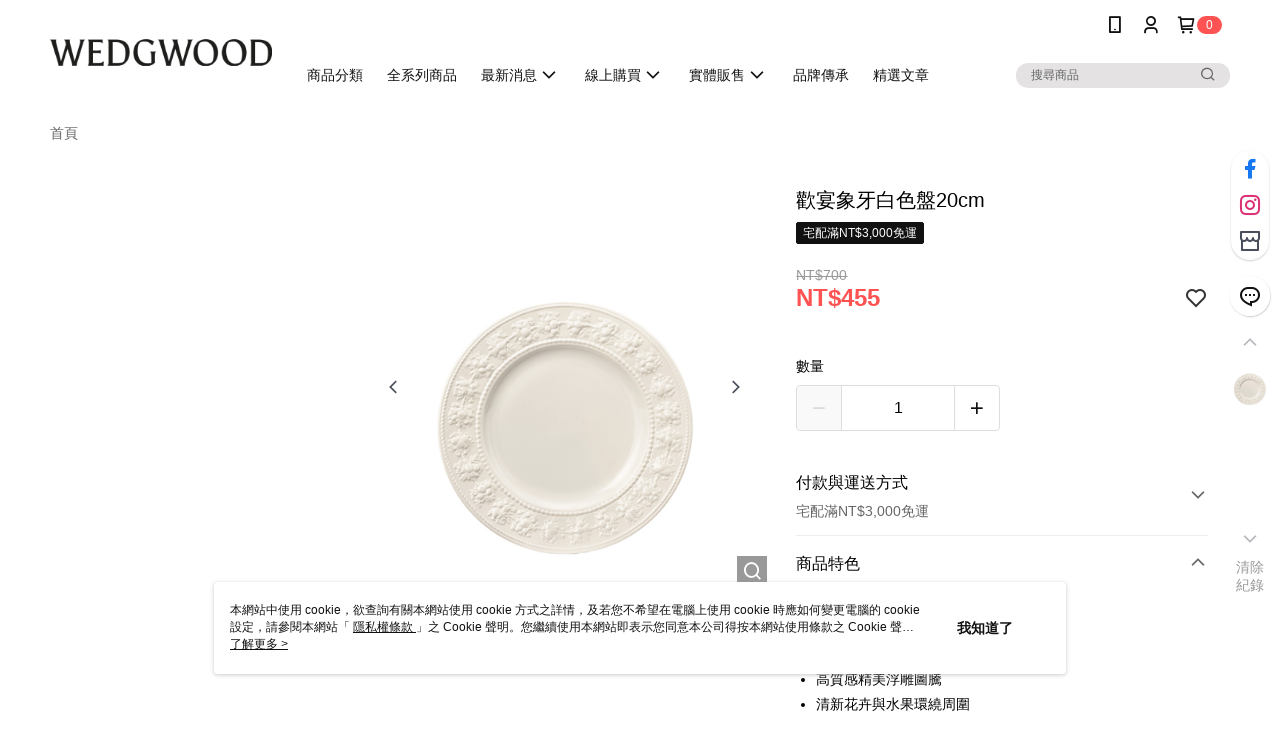

--- FILE ---
content_type: text/css
request_url: https://cms-static.cdn.91app.com/theme/41482/css/cmsTheme_f6129258-5d1c-4df3-bab1-5453568231df_1768965723643.css?v=020190828
body_size: 329
content:
.cms-badge{color:#fff;background:#ff5353}.cms-header{background:#fff}.cms-nav{color:#111}.cms-logo{background-image:url(https://cms-static.cdn.91app.com/images/original/41482/78f51336-abda-4d32-a530-bb5371a2952b-1751437732-ib4x74csto_d.png)}.cms-linkColor{color:#428bca !important}.cms-moneyColor{color:#ff5353 !important}.cms-discountMoneyColor{color:#ff5353 !important}.cms-primaryBtnBgColor{background-color:#111 !important}.cms-primaryBtnTextColor{color:#fff !important}.cms-secondBtnBgColor{background-color:#fff !important}.cms-secondBtnTextColor{color:#111 !important}.cms-secondBtnBorderColor{border-color:#111 !important}.cms-primaryHeartBtnBgColor{color:#ff5353 !important}.cms-secondHeartBtnBgColor{color:#333 !important}.cms-generalTagBgColor{background-color:#111 !important}.cms-generalTagTextColor{color:#fff !important}.cms-emphasisTagBgColor{background-color:#111 !important}.cms-emphasisTagTextColor{color:#fff !important}.cms-keyWordTagTextColor{color:#ccc !important}.cms-moneyBgColor{background-color:#ff5353 !important}.cms-moneyBorderColor{border-color:#ff5353 !important}.cms-moneyOutlineColor{outline-color:#ff5353 !important}#progressbar li.active:before{background-color:#ff5353 !important;border-color:#ff5353 !important}.cms-secondBtnBgColor:hover{background-color:#f7f7f7 !important}.cms-primaryBtnBgColor:hover{background-color:#090909 !important}.cms-primaryBtnBorderColor{border-color:#111 !important}.cms-primaryQtyBtnTextColor{color:#111 !important}.cms-tagBorderColor{border-color:#111 !important}.banner-discount-fee{color:#ff5353 !important}.banner-add-to-cart{border-color:#111 !important;color:#111 !important}.cms-main-color{background-color:#fff !important}.cms-sub-color{color:#111 !important}